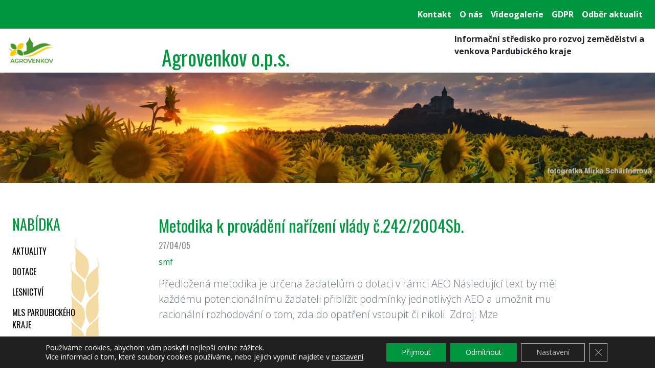

--- FILE ---
content_type: text/css
request_url: https://www.agrovenkov.com/wp-content/themes/agro-kis-pk/css/style.css?ver=21.09.16.1
body_size: 89
content:
.banner {
    width: 215px;
    height: 120px;
    background-size: contain;
}

